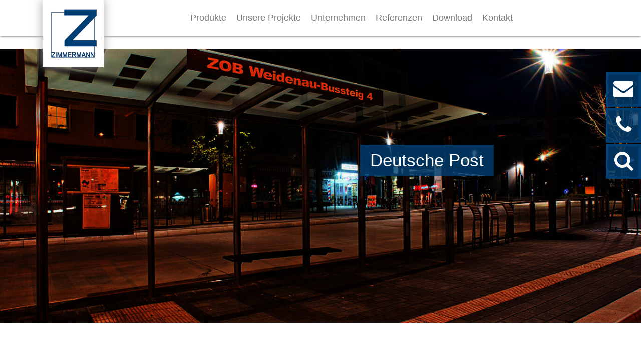

--- FILE ---
content_type: text/html; charset=utf-8
request_url: https://zimmermann-stadtmoeblierung.de/produkte/sonderanfertigungen/deutsche-post/
body_size: 12695
content:
<!DOCTYPE html>
<html class="no-js" lang="de">
<head>

<meta charset="utf-8">
<!-- 
	This website is powered by TYPO3 - inspiring people to share!
	TYPO3 is a free open source Content Management Framework initially created by Kasper Skaarhoj and licensed under GNU/GPL.
	TYPO3 is copyright 1998-2019 of Kasper Skaarhoj. Extensions are copyright of their respective owners.
	Information and contribution at https://typo3.org/
-->



<title>Deutsche Post • Zimmermann Stadtmöblierung</title>
<meta name="generator" content="TYPO3 CMS">
<meta name="robots" content="index,follow">
<meta property="og:title" content="Deutsche Post">
<meta name="twitter:title" content="Deutsche Post">


<link rel="stylesheet" type="text/css" href="https://zimmermann-stadtmoeblierung.de/typo3temp/assets/compressed/merged-ac6da4da92d746dc0b8c39e00acc9556-db63e69e0e3cfb827df3655e6fce39a7.css?1763741488" media="all">






<script>document.cookie='resolution='+Math.max(screen.width,screen.height)+'; path=/';</script><meta name="viewport" content="width=device-width, initial-scale=1">        <!-- Google Tag Manager -->
        <script>(function(w,d,s,l,i){w[l]=w[l]||[];w[l].push({'gtm.start':
        new Date().getTime(),event:'gtm.js'});var f=d.getElementsByTagName(s)[0],
        j=d.createElement(s),dl=l!='dataLayer'?'&l='+l:'';j.async=true;j.src=
        'https://www.googletagmanager.com/gtm.js?id='+i+dl;f.parentNode.insertBefore(j,f);
        })(window,document,'script','dataLayer','GTM-TK6L68SP');</script>
        <!-- End Google Tag Manager --><meta name="google-site-verification" content="m3klEmr3P4Bps7lM5koAG4yatw3PcPPAm4SqbU44bJI" />
<!-- This site is optimized with the Yoast SEO for TYPO3 plugin - https://yoast.com/typo3-extensions-seo/ -->
<script type="application/ld+json">[{"@context":"https://www.schema.org","@type":"BreadcrumbList","itemListElement":[{"@type":"ListItem","position":1,"item":{"@id":"https://zimmermann-stadtmoeblierung.de/","name":"Zimmermann Stadtm\u00f6blierung"}},{"@type":"ListItem","position":2,"item":{"@id":"https://zimmermann-stadtmoeblierung.de/produkte/","name":"Produkte"}},{"@type":"ListItem","position":3,"item":{"@id":"https://zimmermann-stadtmoeblierung.de/produkte/sonderanfertigungen/","name":"Sonderanfertigungen"}},{"@type":"ListItem","position":4,"item":{"@id":"https://zimmermann-stadtmoeblierung.de/produkte/sonderanfertigungen/deutsche-post/","name":"Deutsche Post"}}]}]</script>
<link rel="canonical" href="https://zimmermann-stadtmoeblierung.de/index.php?id=304&amp;L=0%22%27A%3D0%27A%3D0%27A%3D0%27%27A%3D0%27A%3D0%27A%3D0%27%27"/>
</head>
<body>
<!-- Google Tag Manager (noscript) -->
<noscript><iframe src="https://www.googletagmanager.com/ns.html?id=GTM-TK6L68SP" height="0" width="0" style="display:none;visibility:hidden"></iframe></noscript>
<!-- End Google Tag Manager (noscript) --><body>


    
    
    <header id="head">
        <div class="container position-relative">
            <div class="row">
                <div class="col-xl-3 col-lg-3 col-md-3 col-sm-12 col-12">
                    <div class="navbar-header navbar-expand-lg">
                        
                            <div itemscope itemtype="http://schema.org/Organization">
                                <a href="https://zimmermann-stadtmoeblierung.de/" class="logo" itemprop="url">
                                    <picture>
                                        <source media="(min-width: 768px)"
                                                srcset="https://zimmermann-stadtmoeblierung.de/fileadmin/user_upload/zimmermann.png">
                                        <source media="(max-width: 767px)"
                                                srcset="https://zimmermann-stadtmoeblierung.de/fileadmin/_processed_/3/b/csm_zimmermann_8afce01e5a.png">
                                        <img class="img img-fluid" alt="Logo" src="https://zimmermann-stadtmoeblierung.de/fileadmin/user_upload/zimmermann.png" width="122" height="134" />
                                    </picture>
                                </a>
                            </div>
                        
                    </div>
                </div>
                <div class="col-xl-9 col-lg-9 col-md-9 col-sm-12 col-12 position-static">
                  
    <nav class="navbar navbar-expand-lg position-static" id="nav" itemscope
         itemtype="http://schema.org/SiteNavigationElement">
        <button class="navbar-toggler collapsed ml-auto m-3" type="button" data-toggle="collapse"
                data-target="#navwrap" aria-controls="navbarsExampleDefault" aria-expanded="false"
                aria-label="Toggle navigation">
            <span class="icon-bar top-bar"></span>
            <span class="icon-bar middle-bar "></span>
            <span class="icon-bar bottom-bar"></span>
        </button>
        <div class="collapse navbar-collapse position-static" id="navwrap">
            <ul class="nav navbar-nav nav-tabs position-static">
                
                    
        <li class="nav-item dropdown l1 layout-0" itemprop="name">
            <a class="d-inline-block"
               href="https://zimmermann-stadtmoeblierung.de/produkte/"
               itemprop="url"
               target="_self"
               title="Produkte">
                Produkte
            </a>
            
                <a aria-expanded="false" aria-haspopup="true" class="nav-link px-3 dropdown-toggle d-inline-block d-md-none" data-toggle="dropdown"
                   href="#" id="navbar205" role="button">
                </a>
                <div aria-labelledby="navbar205" class="l2 dropdown-menu">
                    <div class="container">
                        <div class="row">
                            <div class="col-md-6 col-12">
                                <div class="row">
                                    
                                        
        <div class="nav-item layout- col-md-6" data-id="207" itemprop="name">
            <a class="d-inline-block py-3"
               href="https://zimmermann-stadtmoeblierung.de/produkte/wartehallen/"
               itemprop="url"
               target="_self"
               title="Wartehallen">
                Wartehallen
            </a>
            
                <a aria-expanded="false" aria-haspopup="true" class="nav-link px-3 dropdown-toggle d-inline-block d-md-none" data-toggle="dropdown"
                   href="#" id="navbar207" role="button">
                </a>
                <ul aria-labelledby="navbar207" class="l3 dropdown-menu">
                    
                        
        <li class="nav-item layout-" data-id="208" itemprop="name">
            <a class="d-inline-block py-3"
               href="https://zimmermann-stadtmoeblierung.de/produkte/wartehallen/wartehallen-system-30/"
               itemprop="url"
               target="_self"
               title="Wartehallen System 30">
                Wartehallen System 30
            </a>
        </li>
    
                    
                        
        <li class="nav-item layout-" data-id="218" itemprop="name">
            <a class="d-inline-block py-3"
               href="https://zimmermann-stadtmoeblierung.de/produkte/wartehallen/wartehalle-meilenstein/"
               itemprop="url"
               target="_self"
               title="Wartehalle Meilenstein">
                Wartehalle Meilenstein
            </a>
        </li>
    
                    
                        
        <li class="nav-item layout-" data-id="219" itemprop="name">
            <a class="d-inline-block py-3"
               href="https://zimmermann-stadtmoeblierung.de/produkte/wartehallen/wartehalle-tetra/"
               itemprop="url"
               target="_self"
               title="Wartehalle Tetra">
                Wartehalle Tetra
            </a>
        </li>
    
                    
                        
        <li class="nav-item layout-" data-id="220" itemprop="name">
            <a class="d-inline-block py-3"
               href="https://zimmermann-stadtmoeblierung.de/produkte/wartehallen/wartehalle-tristone/"
               itemprop="url"
               target="_self"
               title="Wartehalle TriStone">
                Wartehalle TriStone
            </a>
        </li>
    
                    
                        
        <li class="nav-item layout-" data-id="221" itemprop="name">
            <a class="d-inline-block py-3"
               href="https://zimmermann-stadtmoeblierung.de/produkte/wartehallen/wartehallen-stop-go/"
               itemprop="url"
               target="_self"
               title="Wartehallen Stop &amp; Go">
                Wartehallen Stop &amp; Go
            </a>
        </li>
    
                    
                        
        <li class="nav-item layout-" data-id="222" itemprop="name">
            <a class="d-inline-block py-3"
               href="https://zimmermann-stadtmoeblierung.de/produkte/wartehallen/wartehalle-bus-stop/"
               itemprop="url"
               target="_self"
               title="Wartehalle BUS STOP">
                Wartehalle BUS STOP
            </a>
        </li>
    
                    
                        
        <li class="nav-item layout-" data-id="223" itemprop="name">
            <a class="d-inline-block py-3"
               href="https://zimmermann-stadtmoeblierung.de/produkte/wartehallen/wartehallen-mit-bogendach/"
               itemprop="url"
               target="_self"
               title="Wartehallen mit Bogendach">
                Wartehallen mit Bogendach
            </a>
        </li>
    
                    
                        
        <li class="nav-item layout-" data-id="229" itemprop="name">
            <a class="d-inline-block py-3"
               href="https://zimmermann-stadtmoeblierung.de/produkte/wartehallen/wartehallen-mit-flachdach/"
               itemprop="url"
               target="_self"
               title="Wartehallen mit Flachdach">
                Wartehallen mit Flachdach
            </a>
        </li>
    
                    
                        
        <li class="nav-item layout-" data-id="240" itemprop="name">
            <a class="d-inline-block py-3"
               href="https://zimmermann-stadtmoeblierung.de/produkte/wartehallen/wartehallen-mit-spitzgiebeldach/"
               itemprop="url"
               target="_self"
               title="Wartehallen mit Spitzgiebeldach">
                Wartehallen mit Spitzgiebeldach
            </a>
        </li>
    
                    
                        
        <li class="nav-item layout-" data-id="370" itemprop="name">
            <a class="d-inline-block py-3"
               href="https://zimmermann-stadtmoeblierung.de/produkte/wartehallen/wartehalle-mit-dachbegruenung/"
               itemprop="url"
               target="_self"
               title="Wartehalle mit Dachbegrünung">
                Wartehalle mit Dachbegrünung
            </a>
        </li>
    
                    
                        
        <li class="nav-item layout-" data-id="245" itemprop="name">
            <a class="d-inline-block py-3"
               href="https://zimmermann-stadtmoeblierung.de/produkte/sitzbaenke/"
               itemprop="url"
               target="_self"
               title="Sitzbänke für Wartehallen und andere Einsatzgebiete">
                Sitzbänke für Wartehallen und andere Einsatzgebiete
            </a>
        </li>
    
                    
                        
        <li class="nav-item layout-" data-id="250" itemprop="name">
            <a class="d-inline-block py-3"
               href="https://zimmermann-stadtmoeblierung.de/produkte/wartehallen/windschutz/"
               itemprop="url"
               target="_self"
               title="Windschutz">
                Windschutz
            </a>
        </li>
    
                    
                        
        <li class="nav-item layout-" data-id="251" itemprop="name">
            <a class="d-inline-block py-3"
               href="https://zimmermann-stadtmoeblierung.de/produkte/wartehallen/toilettenanlagen/"
               itemprop="url"
               target="_self"
               title="Toilettenanlagen">
                Toilettenanlagen
            </a>
        </li>
    
                    
                </ul>
            
        </div>
    
                                    
                                        
        <div class="nav-item layout- col-md-6" data-id="355" itemprop="name">
            <a class="d-inline-block py-3"
               href="https://zimmermann-stadtmoeblierung.de/produkte/fahrradueberdachungen/"
               itemprop="url"
               target="_self"
               title="Fahrradüberdachungen">
                Fahrradüberdachungen
            </a>
            
                <a aria-expanded="false" aria-haspopup="true" class="nav-link px-3 dropdown-toggle d-inline-block d-md-none" data-toggle="dropdown"
                   href="#" id="navbar355" role="button">
                </a>
                <ul aria-labelledby="navbar355" class="l3 dropdown-menu">
                    
                        
        <li class="nav-item layout-" data-id="377" itemprop="name">
            <a class="d-inline-block py-3"
               href="https://zimmermann-stadtmoeblierung.de/produkte/fahrradueberdachungen/fahrradueberdachung-fh-9/"
               itemprop="url"
               target="_self"
               title="Fahrradüberdachung FH 9">
                Fahrradüberdachung FH 9
            </a>
        </li>
    
                    
                        
        <li class="nav-item layout-" data-id="372" itemprop="name">
            <a class="d-inline-block py-3"
               href="https://zimmermann-stadtmoeblierung.de/produkte/fahrradueberdachungen/fahrradueberdachung-fh-30/"
               itemprop="url"
               target="_self"
               title="Fahrradüberdachung FH 30">
                Fahrradüberdachung FH 30
            </a>
        </li>
    
                    
                        
        <li class="nav-item layout-" data-id="369" itemprop="name">
            <a class="d-inline-block py-3"
               href="https://zimmermann-stadtmoeblierung.de/produkte/fahrradueberdachungen/fahrradueberdachung-fh-100/"
               itemprop="url"
               target="_self"
               title="Fahrradüberdachung FH 100">
                Fahrradüberdachung FH 100
            </a>
        </li>
    
                    
                        
        <li class="nav-item layout-" data-id="384" itemprop="name">
            <a class="d-inline-block py-3"
               href="https://zimmermann-stadtmoeblierung.de/produkte/fahrradueberdachungen/fahrradueberdachung-fh-10/"
               itemprop="url"
               target="_self"
               title="Fahrradüberdachung FH 10">
                Fahrradüberdachung FH 10
            </a>
        </li>
    
                    
                        
        <li class="nav-item layout-" data-id="256" itemprop="name">
            <a class="d-inline-block py-3"
               href="https://zimmermann-stadtmoeblierung.de/produkte/fahrradueberdachungen/fahrradueberdachung-tetra/"
               itemprop="url"
               target="_self"
               title="Fahrradüberdachung Tetra">
                Fahrradüberdachung Tetra
            </a>
        </li>
    
                    
                        
        <li class="nav-item layout-" data-id="257" itemprop="name">
            <a class="d-inline-block py-3"
               href="https://zimmermann-stadtmoeblierung.de/produkte/fahrradueberdachungen/fahrradueberdachung-fh-32/"
               itemprop="url"
               target="_self"
               title="Fahrradüberdachung FH 32">
                Fahrradüberdachung FH 32
            </a>
        </li>
    
                    
                        
        <li class="nav-item layout-" data-id="258" itemprop="name">
            <a class="d-inline-block py-3"
               href="https://zimmermann-stadtmoeblierung.de/produkte/fahrradueberdachungen/fahrradueberdachung-fh-60/"
               itemprop="url"
               target="_self"
               title="Fahrradüberdachung FH 60">
                Fahrradüberdachung FH 60
            </a>
        </li>
    
                    
                        
        <li class="nav-item layout-" data-id="382" itemprop="name">
            <a class="d-inline-block py-3"
               href="https://zimmermann-stadtmoeblierung.de/produkte/fahrradueberdachungen/fahrradueberdachung-fh-70/"
               itemprop="url"
               target="_self"
               title="Fahrradüberdachung FH 70">
                Fahrradüberdachung FH 70
            </a>
        </li>
    
                    
                        
        <li class="nav-item layout-" data-id="259" itemprop="name">
            <a class="d-inline-block py-3"
               href="https://zimmermann-stadtmoeblierung.de/produkte/fahrradueberdachungen/fahrradueberdachung-fh-90/"
               itemprop="url"
               target="_self"
               title="Fahrradüberdachung FH 90">
                Fahrradüberdachung FH 90
            </a>
        </li>
    
                    
                        
        <li class="nav-item layout-" data-id="260" itemprop="name">
            <a class="d-inline-block py-3"
               href="https://zimmermann-stadtmoeblierung.de/produkte/fahrradueberdachungen/fahrradueberdachung-fh-1/"
               itemprop="url"
               target="_self"
               title="Fahrradüberdachung FH 1">
                Fahrradüberdachung FH 1
            </a>
        </li>
    
                    
                        
        <li class="nav-item layout-" data-id="261" itemprop="name">
            <a class="d-inline-block py-3"
               href="https://zimmermann-stadtmoeblierung.de/produkte/fahrradueberdachungen/fahrradueberdachung-fh-4/"
               itemprop="url"
               target="_self"
               title="Fahrradüberdachung FH 4">
                Fahrradüberdachung FH 4
            </a>
        </li>
    
                    
                        
        <li class="nav-item layout-" data-id="352" itemprop="name">
            <a class="d-inline-block py-3"
               href="https://zimmermann-stadtmoeblierung.de/produkte/fahrradueberdachungen/fahrradueberdachung-meilenstein/"
               itemprop="url"
               target="_self"
               title="Fahrradüberdachung Meilenstein">
                Fahrradüberdachung Meilenstein
            </a>
        </li>
    
                    
                </ul>
            
        </div>
    
                                    
                                        
        <div class="nav-item layout- col-md-6" data-id="263" itemprop="name">
            <a class="d-inline-block py-3"
               href="https://zimmermann-stadtmoeblierung.de/produkte/raucherunterstaende/"
               itemprop="url"
               target="_self"
               title="Raucherunterstände">
                Raucherunterstände
            </a>
            
                <a aria-expanded="false" aria-haspopup="true" class="nav-link px-3 dropdown-toggle d-inline-block d-md-none" data-toggle="dropdown"
                   href="#" id="navbar263" role="button">
                </a>
                <ul aria-labelledby="navbar263" class="l3 dropdown-menu">
                    
                        
        <li class="nav-item layout-" data-id="264" itemprop="name">
            <a class="d-inline-block py-3"
               href="https://zimmermann-stadtmoeblierung.de/produkte/raucherunterstaende/raucherunterstand-wh-4/"
               itemprop="url"
               target="_self"
               title="Raucherunterstand WH 4">
                Raucherunterstand WH 4
            </a>
        </li>
    
                    
                        
        <li class="nav-item layout-" data-id="265" itemprop="name">
            <a class="d-inline-block py-3"
               href="https://zimmermann-stadtmoeblierung.de/produkte/raucherunterstaende/raucherunterstand-wh-5/"
               itemprop="url"
               target="_self"
               title="Raucherunterstand WH 5">
                Raucherunterstand WH 5
            </a>
        </li>
    
                    
                        
        <li class="nav-item layout-" data-id="266" itemprop="name">
            <a class="d-inline-block py-3"
               href="https://zimmermann-stadtmoeblierung.de/produkte/raucherunterstaende/raucherunterstand-wh-14/"
               itemprop="url"
               target="_self"
               title="Raucherunterstand WH 14">
                Raucherunterstand WH 14
            </a>
        </li>
    
                    
                </ul>
            
        </div>
    
                                    
                                        
        <div class="nav-item layout- col-md-6" data-id="297" itemprop="name">
            <a class="d-inline-block py-3"
               href="https://zimmermann-stadtmoeblierung.de/produkte/wartehallenzubehoer/fahrradanlehnbuegel/"
               itemprop="url"
               target="_self"
               title="Fahrradanlehnbügel">
                Fahrradanlehnbügel
            </a>
            
        </div>
    
                                    
                                        
        <div class="nav-item layout- col-md-6" data-id="267" itemprop="name">
            <a class="d-inline-block py-3"
               href="https://zimmermann-stadtmoeblierung.de/produkte/ueberdachungen/"
               itemprop="url"
               target="_self"
               title="Überdachungen">
                Überdachungen
            </a>
            
                <a aria-expanded="false" aria-haspopup="true" class="nav-link px-3 dropdown-toggle d-inline-block d-md-none" data-toggle="dropdown"
                   href="#" id="navbar267" role="button">
                </a>
                <ul aria-labelledby="navbar267" class="l3 dropdown-menu">
                    
                        
        <li class="nav-item layout-" data-id="268" itemprop="name">
            <a class="d-inline-block py-3"
               href="https://zimmermann-stadtmoeblierung.de/produkte/ueberdachungen/automatenueberdachungen/"
               itemprop="url"
               target="_self"
               title="Automatenüberdachungen">
                Automatenüberdachungen
            </a>
        </li>
    
                    
                        
        <li class="nav-item layout-" data-id="275" itemprop="name">
            <a class="d-inline-block py-3"
               href="https://zimmermann-stadtmoeblierung.de/produkte/ueberdachungen/universalueberdachungen/"
               itemprop="url"
               target="_self"
               title="Universalüberdachungen">
                Universalüberdachungen
            </a>
        </li>
    
                    
                </ul>
            
        </div>
    
                                    
                                        
        <div class="nav-item layout- col-md-6" data-id="368" itemprop="name">
            <a class="d-inline-block py-3"
               href="https://zimmermann-stadtmoeblierung.de/produkte/ueberdachungen/automatenueberdachungen/"
               itemprop="url"
               target="_self"
               title="Automatenüberdachungen">
                Automatenüberdachungen
            </a>
            
        </div>
    
                                    
                                        
        <div class="nav-item layout- col-md-6" data-id="276" itemprop="name">
            <a class="d-inline-block py-3"
               href="https://zimmermann-stadtmoeblierung.de/produkte/windschutz/"
               itemprop="url"
               target="_self"
               title="Windschutz">
                Windschutz
            </a>
            
        </div>
    
                                    
                                        
        <div class="nav-item layout- col-md-6" data-id="277" itemprop="name">
            <a class="d-inline-block py-3"
               href="https://zimmermann-stadtmoeblierung.de/produkte/fahrradboxen/"
               itemprop="url"
               target="_self"
               title="Fahrradboxen">
                Fahrradboxen
            </a>
            
        </div>
    
                                    
                                        
        <div class="nav-item layout- col-md-6" data-id="354" itemprop="name">
            <a class="d-inline-block py-3"
               href="https://zimmermann-stadtmoeblierung.de/produkte/e-bike-ladestation/"
               itemprop="url"
               target="_self"
               title="E-Bike Ladestation">
                E-Bike Ladestation
            </a>
            
        </div>
    
                                    
                                        
        <div class="nav-item layout- col-md-6" data-id="278" itemprop="name">
            <a class="d-inline-block py-3"
               href="https://zimmermann-stadtmoeblierung.de/produkte/gelaender/"
               itemprop="url"
               target="_self"
               title="Geländer">
                Geländer
            </a>
            
                <a aria-expanded="false" aria-haspopup="true" class="nav-link px-3 dropdown-toggle d-inline-block d-md-none" data-toggle="dropdown"
                   href="#" id="navbar278" role="button">
                </a>
                <ul aria-labelledby="navbar278" class="l3 dropdown-menu">
                    
                        
        <li class="nav-item layout-" data-id="279" itemprop="name">
            <a class="d-inline-block py-3"
               href="https://zimmermann-stadtmoeblierung.de/produkte/gelaender/gelaender-system-30/"
               itemprop="url"
               target="_self"
               title="Geländer System 30">
                Geländer System 30
            </a>
        </li>
    
                    
                        
        <li class="nav-item layout-" data-id="280" itemprop="name">
            <a class="d-inline-block py-3"
               href="https://zimmermann-stadtmoeblierung.de/produkte/gelaender/gelaender-stahl/"
               itemprop="url"
               target="_self"
               title="Geländer Stahl">
                Geländer Stahl
            </a>
        </li>
    
                    
                </ul>
            
        </div>
    
                                    
                                        
        <div class="nav-item layout- col-md-6" data-id="284" itemprop="name">
            <a class="d-inline-block py-3"
               href="https://zimmermann-stadtmoeblierung.de/produkte/personaltoiletten/"
               itemprop="url"
               target="_self"
               title="Personaltoiletten">
                Personaltoiletten
            </a>
            
                <a aria-expanded="false" aria-haspopup="true" class="nav-link px-3 dropdown-toggle d-inline-block d-md-none" data-toggle="dropdown"
                   href="#" id="navbar284" role="button">
                </a>
                <ul aria-labelledby="navbar284" class="l3 dropdown-menu">
                    
                        
        <li class="nav-item layout-" data-id="285" itemprop="name">
            <a class="d-inline-block py-3"
               href="https://zimmermann-stadtmoeblierung.de/produkte/personaltoiletten/integriert-in-wartehalle/"
               itemprop="url"
               target="_self"
               title="Integriert in Wartehalle">
                Integriert in Wartehalle
            </a>
        </li>
    
                    
                        
        <li class="nav-item layout-" data-id="286" itemprop="name">
            <a class="d-inline-block py-3"
               href="https://zimmermann-stadtmoeblierung.de/produkte/personaltoiletten/nachruestung-in-wartehalle/"
               itemprop="url"
               target="_self"
               title="Nachrüstung in Wartehalle">
                Nachrüstung in Wartehalle
            </a>
        </li>
    
                    
                        
        <li class="nav-item layout-" data-id="287" itemprop="name">
            <a class="d-inline-block py-3"
               href="https://zimmermann-stadtmoeblierung.de/produkte/personaltoiletten/freistehend/"
               itemprop="url"
               target="_self"
               title="Freistehend">
                Freistehend
            </a>
        </li>
    
                    
                        
        <li class="nav-item layout-" data-id="288" itemprop="name">
            <a class="d-inline-block py-3"
               href="https://zimmermann-stadtmoeblierung.de/produkte/personaltoiletten/sonderanfertigungen/"
               itemprop="url"
               target="_self"
               title="Sonderanfertigungen">
                Sonderanfertigungen
            </a>
        </li>
    
                    
                        
        <li class="nav-item layout-" data-id="289" itemprop="name">
            <a class="d-inline-block py-3"
               href="https://zimmermann-stadtmoeblierung.de/produkte/personaltoiletten/grundriss-varianten/"
               itemprop="url"
               target="_self"
               title="Grundriss-Varianten">
                Grundriss-Varianten
            </a>
        </li>
    
                    
                        
        <li class="nav-item layout-" data-id="290" itemprop="name">
            <a class="d-inline-block py-3"
               href="https://zimmermann-stadtmoeblierung.de/produkte/personaltoiletten/leitungsunabhaengige-personaltoiletten/"
               itemprop="url"
               target="_self"
               title="Leitungsunabhängige Personaltoiletten">
                Leitungsunabhängige Personaltoiletten
            </a>
        </li>
    
                    
                </ul>
            
        </div>
    
                                    
                                        
        <div class="nav-item layout- col-md-6" data-id="307" itemprop="name">
            <a class="d-inline-block py-3"
               href="https://zimmermann-stadtmoeblierung.de/produkte/wartehallenzubehoer/"
               itemprop="url"
               target="_self"
               title="Wartehallenzubehör">
                Wartehallenzubehör
            </a>
            
                <a aria-expanded="false" aria-haspopup="true" class="nav-link px-3 dropdown-toggle d-inline-block d-md-none" data-toggle="dropdown"
                   href="#" id="navbar307" role="button">
                </a>
                <ul aria-labelledby="navbar307" class="l3 dropdown-menu">
                    
                        
        <li class="nav-item layout-" data-id="308" itemprop="name">
            <a class="d-inline-block py-3"
               href="https://zimmermann-stadtmoeblierung.de/produkte/wartehallenzubehoer/lautsprecher/"
               itemprop="url"
               target="_self"
               title="Lautsprecher">
                Lautsprecher
            </a>
        </li>
    
                    
                        
        <li class="nav-item layout-" data-id="367" itemprop="name">
            <a class="d-inline-block py-3"
               href="https://zimmermann-stadtmoeblierung.de/produkte/wartehallenzubehoer/beleuchtung/"
               itemprop="url"
               target="_self"
               title="Beleuchtung">
                Beleuchtung
            </a>
        </li>
    
                    
                        
        <li class="nav-item layout-" data-id="309" itemprop="name">
            <a class="d-inline-block py-3"
               href="https://zimmermann-stadtmoeblierung.de/produkte/wartehallenzubehoer/kamera/"
               itemprop="url"
               target="_self"
               title="Kamera">
                Kamera
            </a>
        </li>
    
                    
                        
        <li class="nav-item layout-" data-id="310" itemprop="name">
            <a class="d-inline-block py-3"
               href="https://zimmermann-stadtmoeblierung.de/produkte/wartehallenzubehoer/scheibendekor/"
               itemprop="url"
               target="_self"
               title="Scheibendekor">
                Scheibendekor
            </a>
        </li>
    
                    
                        
        <li class="nav-item layout-" data-id="311" itemprop="name">
            <a class="d-inline-block py-3"
               href="https://zimmermann-stadtmoeblierung.de/produkte/wartehallenzubehoer/vitrinen/"
               itemprop="url"
               target="_self"
               title="Vitrinen">
                Vitrinen
            </a>
        </li>
    
                    
                        
        <li class="nav-item layout-" data-id="314" itemprop="name">
            <a class="d-inline-block py-3"
               href="https://zimmermann-stadtmoeblierung.de/produkte/wartehallenzubehoer/abfallbehaelter/"
               itemprop="url"
               target="_self"
               title="Abfallbehälter">
                Abfallbehälter
            </a>
        </li>
    
                    
                        
        <li class="nav-item layout-" data-id="316" itemprop="name">
            <a class="d-inline-block py-3"
               href="https://zimmermann-stadtmoeblierung.de/produkte/wartehallenzubehoer/fahrradanlehnbuegel/"
               itemprop="url"
               target="_self"
               title="Fahrradanlehnbügel">
                Fahrradanlehnbügel
            </a>
        </li>
    
                    
                        
        <li class="nav-item layout-" data-id="317" itemprop="name">
            <a class="d-inline-block py-3"
               href="https://zimmermann-stadtmoeblierung.de/produkte/sitzbaenke/"
               itemprop="url"
               target="_self"
               title="Sitzbänke">
                Sitzbänke
            </a>
        </li>
    
                    
                </ul>
            
        </div>
    
                                    
                                        
        <div class="nav-item layout- col-md-6" data-id="295" itemprop="name">
            <a class="d-inline-block py-3"
               href="https://zimmermann-stadtmoeblierung.de/produkte/universalumhausungen/"
               itemprop="url"
               target="_self"
               title="Universalumhausungen">
                Universalumhausungen
            </a>
            
        </div>
    
                                    
                                        
        <div class="nav-item layout- col-md-6" data-id="296" itemprop="name">
            <a class="d-inline-block py-3"
               href="https://zimmermann-stadtmoeblierung.de/produkte/abfallbehaelter/"
               itemprop="url"
               target="_self"
               title="Abfallbehälter">
                Abfallbehälter
            </a>
            
        </div>
    
                                    
                                        
        <div class="nav-item layout- col-md-6" data-id="298" itemprop="name">
            <a class="d-inline-block py-3"
               href="https://zimmermann-stadtmoeblierung.de/produkte/sitzbaenke/"
               itemprop="url"
               target="_self"
               title="Sitzbänke">
                Sitzbänke
            </a>
            
                <a aria-expanded="false" aria-haspopup="true" class="nav-link px-3 dropdown-toggle d-inline-block d-md-none" data-toggle="dropdown"
                   href="#" id="navbar298" role="button">
                </a>
                <ul aria-labelledby="navbar298" class="l3 dropdown-menu">
                    
                        
        <li class="nav-item layout-" data-id="299" itemprop="name">
            <a class="d-inline-block py-3"
               href="https://zimmermann-stadtmoeblierung.de/produkte/sitzbaenke/sitzbaenke-system-30/"
               itemprop="url"
               target="_self"
               title="Sitzbänke System 30">
                Sitzbänke System 30
            </a>
        </li>
    
                    
                        
        <li class="nav-item layout-" data-id="300" itemprop="name">
            <a class="d-inline-block py-3"
               href="https://zimmermann-stadtmoeblierung.de/produkte/sitzbaenke/drahtgittersitzbaenke/"
               itemprop="url"
               target="_self"
               title="Drahtgittersitzbänke">
                Drahtgittersitzbänke
            </a>
        </li>
    
                    
                        
        <li class="nav-item layout-" data-id="301" itemprop="name">
            <a class="d-inline-block py-3"
               href="https://zimmermann-stadtmoeblierung.de/produkte/sitzbaenke/holzsitzbaenke/"
               itemprop="url"
               target="_self"
               title="Holzsitzbänke">
                Holzsitzbänke
            </a>
        </li>
    
                    
                </ul>
            
        </div>
    
                                    
                                        
        <div class="nav-item layout- col-md-6" data-id="303" itemprop="name">
            <a class="d-inline-block py-3"
               href="https://zimmermann-stadtmoeblierung.de/produkte/sonderanfertigungen/"
               itemprop="url"
               target="_self"
               title="Sonderanfertigungen">
                Sonderanfertigungen
            </a>
            
                <a aria-expanded="false" aria-haspopup="true" class="nav-link px-3 dropdown-toggle d-inline-block d-md-none" data-toggle="dropdown"
                   href="#" id="navbar303" role="button">
                </a>
                <ul aria-labelledby="navbar303" class="l3 dropdown-menu">
                    
                        
        <li class="nav-item layout-" data-id="304" itemprop="name">
            <a class="d-inline-block py-3"
               href="https://zimmermann-stadtmoeblierung.de/produkte/sonderanfertigungen/deutsche-post/"
               itemprop="url"
               target="_self"
               title="Deutsche Post">
                Deutsche Post
            </a>
        </li>
    
                    
                        
        <li class="nav-item layout-" data-id="305" itemprop="name">
            <a class="d-inline-block py-3"
               href="https://zimmermann-stadtmoeblierung.de/produkte/sonderanfertigungen/go/"
               itemprop="url"
               target="_self"
               title="Go">
                Go
            </a>
        </li>
    
                    
                        
        <li class="nav-item layout-" data-id="306" itemprop="name">
            <a class="d-inline-block py-3"
               href="https://zimmermann-stadtmoeblierung.de/produkte/sonderanfertigungen/erfurter-verkehrsbetriebe-ag/"
               itemprop="url"
               target="_self"
               title="Erfurter Verkehrsbetriebe AG">
                Erfurter Verkehrsbetriebe AG
            </a>
        </li>
    
                    
                </ul>
            
        </div>
    
                                    
                                        
        <div class="nav-item layout- col-md-6" data-id="206" itemprop="name">
            <a class="d-inline-block py-3"
               href="https://zimmermann-stadtmoeblierung.de/produkte/dienstleistung/"
               itemprop="url"
               target="_self"
               title="Dienstleistung">
                Dienstleistung
            </a>
            
        </div>
    
                                    
                                        
        <div class="nav-item layout- col-md-6" data-id="281" itemprop="name">
            <a class="d-inline-block py-3"
               href="https://zimmermann-stadtmoeblierung.de/produkte/beschilderung/"
               itemprop="url"
               target="_self"
               title="Beschilderung">
                Beschilderung
            </a>
            
                <a aria-expanded="false" aria-haspopup="true" class="nav-link px-3 dropdown-toggle d-inline-block d-md-none" data-toggle="dropdown"
                   href="#" id="navbar281" role="button">
                </a>
                <ul aria-labelledby="navbar281" class="l3 dropdown-menu">
                    
                        
        <li class="nav-item layout-" data-id="282" itemprop="name">
            <a class="d-inline-block py-3"
               href="https://zimmermann-stadtmoeblierung.de/produkte/beschilderung/system-30/"
               itemprop="url"
               target="_self"
               title="System 30">
                System 30
            </a>
        </li>
    
                    
                        
        <li class="nav-item layout-" data-id="283" itemprop="name">
            <a class="d-inline-block py-3"
               href="https://zimmermann-stadtmoeblierung.de/produkte/beschilderung/infobeschilderung/"
               itemprop="url"
               target="_self"
               title="Infobeschilderung">
                Infobeschilderung
            </a>
        </li>
    
                    
                </ul>
            
        </div>
    
                                    
                                </div>
                            </div>
                            <div class="col-md-6 d-none d-md-block">
                                
                                    
        <figure class="navinfo d-none pt-3" id="navinfo-207">
            <img class="img img-fluid" alt="Wartehallen" src="https://zimmermann-stadtmoeblierung.de/fileadmin/_processed_/a/d/csm_Wartehalle_WH_17_7f8891410c.jpg" width="267" height="200" />
            <a class="h3 w-100 my-2 d-inline-block" title="Wartehallen" href="https://zimmermann-stadtmoeblierung.de/produkte/wartehallen/">
                Wartehallen
            </a>
            <figcaption>
                <p>Jede Stadt oder Gemeinde hat ihr eigenes Gesicht. Bringen Sie den unverwechselbaren Charakter Ihrer Kommune in der Stadtmöblierung mit Wartehallen zum Ausdruck. Wir haben verschiedene Serien im Programm um Ihren Ansprüchen gerecht zu werden und Ihnen bestmöglichen Service garantieren zu können. Unsere Wartehallen bieten für jeden Geschmack das Richtige: Praktisch, gestalterisch, ansprechend und zu fairen Preisen.</p>
            </figcaption>
        </figure>
    
                                
                                    
        <figure class="navinfo d-none pt-3" id="navinfo-355">
            <img class="img img-fluid" alt="Fahrradüberdachungen" src="https://zimmermann-stadtmoeblierung.de/fileadmin/_processed_/6/9/csm_Tetra1_0c9edf8140.jpg" width="267" height="200" />
            <a class="h3 w-100 my-2 d-inline-block" title="Fahrradüberdachungen" href="https://zimmermann-stadtmoeblierung.de/produkte/fahrradueberdachungen/">
                Fahrradüberdachungen
            </a>
            <figcaption>
                
            </figcaption>
        </figure>
    
                                
                                    
        <figure class="navinfo d-none pt-3" id="navinfo-263">
            <img class="img img-fluid" alt="Raucherunterstände" src="https://zimmermann-stadtmoeblierung.de/fileadmin/_processed_/e/2/csm_Raucherunterstand_fb98dc157b.jpg" width="209" height="200" />
            <a class="h3 w-100 my-2 d-inline-block" title="Raucherunterstände" href="https://zimmermann-stadtmoeblierung.de/produkte/raucherunterstaende/">
                Raucherunterstände
            </a>
            <figcaption>
                
            </figcaption>
        </figure>
    
                                
                                    
        <figure class="navinfo d-none pt-3" id="navinfo-297">
            <img class="img img-fluid" alt="Fahrradanlehnbügel" src="https://zimmermann-stadtmoeblierung.de/fileadmin/_processed_/b/8/csm_IMG_0957_1__9d8084f9e3.jpg" width="267" height="200" />
            <a class="h3 w-100 my-2 d-inline-block" title="Fahrradanlehnbügel" href="https://zimmermann-stadtmoeblierung.de/produkte/wartehallenzubehoer/fahrradanlehnbuegel/">
                Fahrradanlehnbügel
            </a>
            <figcaption>
                <p>Immer mehr Unternehmen animieren ihre Mitarbeiter dazu, mit dem Fahrrad zur Arbeit zu fahren. Darüber freuen sich besonders Ärzte und Umweltschützer, welche schon seit Jahren dafür plädieren, das Auto einfach mal stehen zu lassen. Statt Dienstwagen mit dem Fahrrad düsen? Warum auch nicht!? Fahrradfahren hält gesund und schont das Klima. Was Sie dazu brauchen ist nicht nur ein gutes Fahrrad, sondern auch eine taugliche Abstellanlage für den Drahtesel. </p>
            </figcaption>
        </figure>
    
                                
                                    
        <figure class="navinfo d-none pt-3" id="navinfo-267">
            <img class="img img-fluid" alt="Überdachungen" src="https://zimmermann-stadtmoeblierung.de/fileadmin/_processed_/f/1/csm_UEberdachung_87c13aba7d.jpg" width="267" height="200" />
            <a class="h3 w-100 my-2 d-inline-block" title="Überdachungen" href="https://zimmermann-stadtmoeblierung.de/produkte/ueberdachungen/">
                Überdachungen
            </a>
            <figcaption>
                <p>Überdachungen können vielseitig im öffentlichen Bereich eingesetzt werden. Als Automatenüberdachung, Eingangsüberdachung oder Universalüberdachung schützen Sie Fahrgäste, elektronische Geräte oder Besucher vor Wind und Wetter.</p>
            </figcaption>
        </figure>
    
                                
                                    
        <figure class="navinfo d-none pt-3" id="navinfo-368">
            <img class="img img-fluid" alt="Automatenüberdachungen" src="https://zimmermann-stadtmoeblierung.de/fileadmin/_processed_/6/f/csm_Automatenueberdachung_Tetra_36eb504afd.jpg" width="267" height="200" />
            <a class="h3 w-100 my-2 d-inline-block" title="Automatenüberdachungen" href="https://zimmermann-stadtmoeblierung.de/produkte/ueberdachungen/automatenueberdachungen/">
                Automatenüberdachungen
            </a>
            <figcaption>
                <p>Hohe Funktionalität und Langlebigkeit zählen zu den wichtigsten Kriterien unserer Automatenunterstände.</p>
            </figcaption>
        </figure>
    
                                
                                    
        <figure class="navinfo d-none pt-3" id="navinfo-276">
            <img class="img img-fluid" alt="Windschutz" src="https://zimmermann-stadtmoeblierung.de/fileadmin/_processed_/a/4/csm_Windschutz.jpg__e5962ed7f2.jpg" width="235" height="200" />
            <a class="h3 w-100 my-2 d-inline-block" title="Windschutz" href="https://zimmermann-stadtmoeblierung.de/produkte/windschutz/">
                Windschutz
            </a>
            <figcaption>
                <p>Grundkonstruktion Ovale Aluminium-Strangpressprofile. Beschichtung nach RAL, auf Wunsch auch mehrfarbig. Wandelemente Einscheibensicherheitsglas, wahlweise mit Scheibendekor oder in verschiedenen Farbtönen. Optional farbige Hochdruck-Laminatplatten. Seitliche, zugfreie Befestigung in Nuten des Aluminium-Pfostenprofils.</p>
            </figcaption>
        </figure>
    
                                
                                    
        <figure class="navinfo d-none pt-3" id="navinfo-277">
            <img class="img img-fluid" alt="Fahrradboxen" src="https://zimmermann-stadtmoeblierung.de/fileadmin/_processed_/0/2/csm_Fahrradboxen_221cb2fb82.jpg" width="306" height="200" />
            <a class="h3 w-100 my-2 d-inline-block" title="Fahrradboxen" href="https://zimmermann-stadtmoeblierung.de/produkte/fahrradboxen/">
                Fahrradboxen
            </a>
            <figcaption>
                <p>Grundkonstruktion Verzinkte Stahlprofile und Blechkassetten, Beschichtung nach RAL.</p>
<p>Dachdeckung Verzinkte Stahlprofile, Beschichtung nach RAL. Wahlweise als Flach-, Spitz-, oder Bogendach.</p>
            </figcaption>
        </figure>
    
                                
                                    
        <figure class="navinfo d-none pt-3" id="navinfo-354">
            <img class="img img-fluid" alt="E-Bike Ladestation" src="https://zimmermann-stadtmoeblierung.de/fileadmin/_processed_/9/b/csm_E-Bike-Ladestation_mit_3_Schliessfaechern_Kopie_11f2c34a58.jpg" width="267" height="200" />
            <a class="h3 w-100 my-2 d-inline-block" title="E-Bike Ladestation" href="https://zimmermann-stadtmoeblierung.de/produkte/e-bike-ladestation/">
                E-Bike Ladestation
            </a>
            <figcaption>
                <p>E-Bike Ladestationen von Zimmermann Stadtmöblierung. Die Tankstelle für Ihr E-Bike.</p>
            </figcaption>
        </figure>
    
                                
                                    
        <figure class="navinfo d-none pt-3" id="navinfo-278">
            <img class="img img-fluid" alt="Geländer" src="https://zimmermann-stadtmoeblierung.de/fileadmin/_processed_/7/8/csm_Gelaender_dd160ba27a.jpg" width="267" height="200" />
            <a class="h3 w-100 my-2 d-inline-block" title="Geländer" href="https://zimmermann-stadtmoeblierung.de/produkte/gelaender/">
                Geländer
            </a>
            <figcaption>
                <p>Geländer und Absperrketten für den vielseitigen Einsatz im öffentlichen Bereich in diversen Ausführungen mit Handlauf, Spritzschutz oder Rundrohrfüllung.</p>
            </figcaption>
        </figure>
    
                                
                                    
        <figure class="navinfo d-none pt-3" id="navinfo-284">
            <img class="img img-fluid" alt="Personaltoiletten" src="https://zimmermann-stadtmoeblierung.de/fileadmin/_processed_/8/c/csm_WC_freistehend_d70bbf3056.jpg" width="267" height="200" />
            <a class="h3 w-100 my-2 d-inline-block" title="Personaltoiletten" href="https://zimmermann-stadtmoeblierung.de/produkte/personaltoiletten/">
                Personaltoiletten
            </a>
            <figcaption>
                <p>Unsere kompakte Personal-Toilettenanlage lässt sich harmonisch als Sonderausstattungsmodul in die Wartehallen-Modelle (z.B. WH 16 , WH 5 und WH 1) integrieren. Kostengünstige und einfache Pflege und Wartung der Anlage waren bei der Realisierung maßgebende Voraussetzung. Die Ausstattung des Toilettenmoduls wird den Anforderungen nach Robustheit, Komfort und Funktion bestens gerecht: attraktive Sanitärkeramik: Wandhängendes Tiefspül-WC, großer Waschtisch komfortable, elektrisch betriebene Fußboden-Heizung von innen bedienbare Sanitärinstallation problemloser Anschluß an die Kanalisation kostengünstige, stabile, vandalismus- und einbruchssichere V2A - Edelstahltür Unsere Personal-Toilettenanlage kann Ihren individuellen Wünschen angepasst und auch in bestehende Wartehallen nachträglich integriert werden...</p>
            </figcaption>
        </figure>
    
                                
                                    
        <figure class="navinfo d-none pt-3" id="navinfo-307">
            <img class="img img-fluid" alt="Wartehallenzubehör" src="https://zimmermann-stadtmoeblierung.de/fileadmin/_processed_/c/6/csm_Wartehallenzubehoer_2d404f9057.jpg" width="267" height="200" />
            <a class="h3 w-100 my-2 d-inline-block" title="Wartehallenzubehör" href="https://zimmermann-stadtmoeblierung.de/produkte/wartehallenzubehoer/">
                Wartehallenzubehör
            </a>
            <figcaption>
                <p>Unser Wartehallenzubehör erfüllt höchste Ansprüche und wertet den Komfort Ihrer Wartehalle auf. Von der Überwachungskamera über Sitzbänke bis hin zum Abfallbehälter bieten wir Ihnen die passende Lösung.</p>
            </figcaption>
        </figure>
    
                                
                                    
        <figure class="navinfo d-none pt-3" id="navinfo-295">
            <img class="img img-fluid" alt="Universalumhausungen" src="https://zimmermann-stadtmoeblierung.de/fileadmin/_processed_/a/3/csm_Universalumhausung.jpg__7e202391f2.jpg" width="360" height="197" />
            <a class="h3 w-100 my-2 d-inline-block" title="Universalumhausungen" href="https://zimmermann-stadtmoeblierung.de/produkte/universalumhausungen/">
                Universalumhausungen
            </a>
            <figcaption>
                <p>Modulares System - universell einsetzbar als Umhausung - mit oder ohne Dach- z.B. für Mülltonnen, Fahrräder, Gartengeräte, Carport und vieles mehr. Verschraubbares Pfosten/ Träger- System aus verz. Stahl und Wandelementen in verschiedenen Ausführungen - Mit oder ohne Dach.</p>
            </figcaption>
        </figure>
    
                                
                                    
        <figure class="navinfo d-none pt-3" id="navinfo-296">
            <img class="img img-fluid" alt="Abfallbehälter" src="https://zimmermann-stadtmoeblierung.de/fileadmin/_processed_/b/8/csm_Abfallbehaelter_AB_60_ba0daaacfc.jpg" width="150" height="200" />
            <a class="h3 w-100 my-2 d-inline-block" title="Abfallbehälter" href="https://zimmermann-stadtmoeblierung.de/produkte/abfallbehaelter/">
                Abfallbehälter
            </a>
            <figcaption>
                <p>Für mehr Lebensqualität im öffentlichen Bereich sorgen unsere Abfallbehälter und Ascher aus Stahl und Kunststoff in diversen Ausführungen und Designs. Sie lassen sich mit weiteren Produkten der Zimmermann Stadtmöblierung erweitern oder können als Einzelprodukt eingesetzt werden.</p>
<p>&nbsp;</p>
<p>Wir beraten Sie gerne hinsichtlich der passenden Optik und den vorhandenen Materialien für den ausgewählten Standort.</p>
            </figcaption>
        </figure>
    
                                
                                    
        <figure class="navinfo d-none pt-3" id="navinfo-298">
            <img class="img img-fluid" alt="Sitzbänke" src="https://zimmermann-stadtmoeblierung.de/fileadmin/_processed_/7/c/csm_Holzsitzbank_SB_31013jpg_68cd90f864.jpg" width="267" height="200" />
            <a class="h3 w-100 my-2 d-inline-block" title="Sitzbänke" href="https://zimmermann-stadtmoeblierung.de/produkte/sitzbaenke/">
                Sitzbänke
            </a>
            <figcaption>
                <p>Wir bieten qualitativ hochwertige Sitzbänke aus verschiedenen Materialien und in diversen Größen an</p>
            </figcaption>
        </figure>
    
                                
                                    
        <figure class="navinfo d-none pt-3" id="navinfo-303">
            <img class="img img-fluid" alt="Sonderanfertigungen" src="https://zimmermann-stadtmoeblierung.de/fileadmin/_processed_/a/2/csm_SonderanfertigungJPG_448e36e297.jpg" width="286" height="200" />
            <a class="h3 w-100 my-2 d-inline-block" title="Sonderanfertigungen" href="https://zimmermann-stadtmoeblierung.de/produkte/sonderanfertigungen/">
                Sonderanfertigungen
            </a>
            <figcaption>
                <p>Nach dem Entwurf &quot;Gate&quot; von LengyelDesign haben wir die Einhausung für das Projekt Post 24/7 der Deutschen Post in Bonn und Berlin an 25 Standorten realisiert: Modul XLF - mit integrierter Packstation Ebenfalls von LengyelDesign entworfen und von uns realisiert: Überdachung für Packstation in Frankfurt a.M., Mainz und Dortmund</p>
            </figcaption>
        </figure>
    
                                
                                    
        <figure class="navinfo d-none pt-3" id="navinfo-206">
            <img class="img img-fluid" alt="Dienstleistung" src="https://zimmermann-stadtmoeblierung.de/fileadmin/_processed_/3/e/csm_dienstleistungen_navi_59af2fc3fb.jpg" width="360" height="122" />
            <a class="h3 w-100 my-2 d-inline-block" title="Dienstleistung" href="https://zimmermann-stadtmoeblierung.de/produkte/dienstleistung/">
                Dienstleistung
            </a>
            <figcaption>
                <p>Von der ersten Idee, über die Entwurfsplanung bis hin zur übergabefertigen Realisierung Ihrer Stadtmöblierungssysteme steht die Zimmermann GmbH für ganzheitliche Qualität. </p>
<p>Mit Engagement und Erfahrung werden Ihre Vorstellungen in die Realität umgesetzt. Angefangen bei der individuellen Projektplanung, über die Ausschachtarbeiten, Anlieferung und Montage durch eigene Bautrupps mit hydraulischen Kranfahrzeugen bis zur Bodenpflasterung. </p>
            </figcaption>
        </figure>
    
                                
                                    
        <figure class="navinfo d-none pt-3" id="navinfo-281">
            <img class="img img-fluid" alt="Beschilderung" src="https://zimmermann-stadtmoeblierung.de/fileadmin/_processed_/9/b/csm_Hinweisschild_b284114466.jpg" width="279" height="200" />
            <a class="h3 w-100 my-2 d-inline-block" title="Beschilderung" href="https://zimmermann-stadtmoeblierung.de/produkte/beschilderung/">
                Beschilderung
            </a>
            <figcaption>
                <p>Beschilderung für verschiedenste Anwendungsfälle wie zum Beispiel Haltestellenschilde, Plakatsäulenr oder Wegeleitsysteme in verschiedenen Ausführungen und Größen.</p>
            </figcaption>
        </figure>
    
                                
                            </div>
                        </div>
                    </div>
                </div>

            
        </li>
    
                
                    
        <li class="nav-item  l1 layout-0" itemprop="name">
            <a class="d-inline-block"
               href="https://zimmermann-stadtmoeblierung.de/unsere-projekte/"
               itemprop="url"
               target="_self"
               title="Unsere Projekte">
                Unsere Projekte
            </a>
            
        </li>
    
                
                    
        <li class="nav-item  l1 layout-0" itemprop="name">
            <a class="d-inline-block"
               href="https://zimmermann-stadtmoeblierung.de/unternehmen/"
               itemprop="url"
               target="_self"
               title="Unternehmen">
                Unternehmen
            </a>
            
        </li>
    
                
                    
        <li class="nav-item  l1 layout-0" itemprop="name">
            <a class="d-inline-block"
               href="https://zimmermann-stadtmoeblierung.de/referenzen/"
               itemprop="url"
               target="_self"
               title="Referenzen">
                Referenzen
            </a>
            
        </li>
    
                
                    
        <li class="nav-item  l1 layout-0" itemprop="name">
            <a class="d-inline-block"
               href="https://zimmermann-stadtmoeblierung.de/download/"
               itemprop="url"
               target="_self"
               title="Download">
                Download
            </a>
            
        </li>
    
                
                    
        <li class="nav-item  l1 layout-0" itemprop="name">
            <a class="d-inline-block"
               href="https://zimmermann-stadtmoeblierung.de/kontakt/"
               itemprop="url"
               target="_self"
               title="Kontakt">
                Kontakt
            </a>
            
        </li>
    
                
            </ul>
        </div>
    </nav>
    
    
    
    

                </div>
            </div>
        </div>
    </header>

    <main>
        
        
                <div class="tx-dce-pi1 
    default container-fluid p-0 frame-type-dce_dceuid3 frame-layout-3   pt-5 pb-5
    

" id="c2">
        	
	<div class="headpic">
		
			<img class="img img-fluid" src="https://zimmermann-stadtmoeblierung.de/fileadmin/_processed_/d/3/csm_WH_30_bearbeitet_ce3668c982.jpg" width="1370" height="587" alt="" />
			<div class="container">
				
						<p class="claim parallax parallax_drei d-none d-sm-block" data-parallax='{"y" : -400, "smoothness" : 5}'>Deutsche Post</p>
					
			</div>
		
	</div>

    </div>
            
        
    <div class="container">
        <div class="row">
            <div class="col-md-9 offset-md-3  pl-3 my-1">
                <nav aria-label="breadcrumb">
                    <ol class="breadcrumb p-0 m-0">
                        
                            
                                    <li class="breadcrumb-item "
                                        >
                                    <a href="https://zimmermann-stadtmoeblierung.de/" title="Zimmermann Stadtmöblierung">
                                        Zimmermann Stadtmöblierung
                                    </a>
                                    </li>
                                

                        
                            
                                    <li class="breadcrumb-item "
                                        >
                                    <a href="https://zimmermann-stadtmoeblierung.de/produkte/" title="Produkte">
                                        Produkte
                                    </a>
                                    </li>
                                

                        
                            
                                    <li class="breadcrumb-item "
                                        >
                                    <a href="https://zimmermann-stadtmoeblierung.de/produkte/sonderanfertigungen/" title="Sonderanfertigungen">
                                        Sonderanfertigungen
                                    </a>
                                    </li>
                                

                        
                            
                                    <li class="breadcrumb-item active"
                                        aria-current="page">
                                        Deutsche Post
                                    </li>
                                

                        
                    </ol>
                </nav>
            </div>
        </div>
    </div>


        <div class="container">
            <div class="row">
                <div class="col-md-3 d-none d-md-block">
                    <div class="sidebar mb-3 pr-2">
                        
    <nav class="sidemenu" itemscope="" itemtype="http://schema.org/WPSideBar" role="complementary">
        <ul class="level-one">
            
                <li class="act "
                    itemprop="name">
                    <a href="https://zimmermann-stadtmoeblierung.de/produkte/"
                       itemprop="url"
                       target="_self"
                       title="Produkte">
                        Produkte
                    </a>
                    
                        <ul class="level-two">
                            
                                <li class=" "
                                    itemprop="name">
                                    <a href="https://zimmermann-stadtmoeblierung.de/produkte/wartehallen/"
                                       itemprop="url"
                                       target="_self"
                                       title="Wartehallen">
                                        Wartehallen
                                    </a>
                                    
                                </li>
                            
                                <li class=" "
                                    itemprop="name">
                                    <a href="https://zimmermann-stadtmoeblierung.de/produkte/fahrradueberdachungen/"
                                       itemprop="url"
                                       target="_self"
                                       title="Fahrradüberdachungen">
                                        Fahrradüberdachungen
                                    </a>
                                    
                                </li>
                            
                                <li class=" "
                                    itemprop="name">
                                    <a href="https://zimmermann-stadtmoeblierung.de/produkte/raucherunterstaende/"
                                       itemprop="url"
                                       target="_self"
                                       title="Raucherunterstände">
                                        Raucherunterstände
                                    </a>
                                    
                                </li>
                            
                                <li class=" "
                                    itemprop="name">
                                    <a href="https://zimmermann-stadtmoeblierung.de/produkte/wartehallenzubehoer/fahrradanlehnbuegel/"
                                       itemprop="url"
                                       target="_self"
                                       title="Fahrradanlehnbügel">
                                        Fahrradanlehnbügel
                                    </a>
                                    
                                </li>
                            
                                <li class=" "
                                    itemprop="name">
                                    <a href="https://zimmermann-stadtmoeblierung.de/produkte/ueberdachungen/"
                                       itemprop="url"
                                       target="_self"
                                       title="Überdachungen">
                                        Überdachungen
                                    </a>
                                    
                                </li>
                            
                                <li class=" "
                                    itemprop="name">
                                    <a href="https://zimmermann-stadtmoeblierung.de/produkte/ueberdachungen/automatenueberdachungen/"
                                       itemprop="url"
                                       target="_self"
                                       title="Automatenüberdachungen">
                                        Automatenüberdachungen
                                    </a>
                                    
                                </li>
                            
                                <li class=" "
                                    itemprop="name">
                                    <a href="https://zimmermann-stadtmoeblierung.de/produkte/windschutz/"
                                       itemprop="url"
                                       target="_self"
                                       title="Windschutz">
                                        Windschutz
                                    </a>
                                    
                                </li>
                            
                                <li class=" "
                                    itemprop="name">
                                    <a href="https://zimmermann-stadtmoeblierung.de/produkte/fahrradboxen/"
                                       itemprop="url"
                                       target="_self"
                                       title="Fahrradboxen">
                                        Fahrradboxen
                                    </a>
                                    
                                </li>
                            
                                <li class=" "
                                    itemprop="name">
                                    <a href="https://zimmermann-stadtmoeblierung.de/produkte/e-bike-ladestation/"
                                       itemprop="url"
                                       target="_self"
                                       title="E-Bike Ladestation">
                                        E-Bike Ladestation
                                    </a>
                                    
                                </li>
                            
                                <li class=" "
                                    itemprop="name">
                                    <a href="https://zimmermann-stadtmoeblierung.de/produkte/gelaender/"
                                       itemprop="url"
                                       target="_self"
                                       title="Geländer">
                                        Geländer
                                    </a>
                                    
                                </li>
                            
                                <li class=" "
                                    itemprop="name">
                                    <a href="https://zimmermann-stadtmoeblierung.de/produkte/personaltoiletten/"
                                       itemprop="url"
                                       target="_self"
                                       title="Personaltoiletten">
                                        Personaltoiletten
                                    </a>
                                    
                                </li>
                            
                                <li class=" "
                                    itemprop="name">
                                    <a href="https://zimmermann-stadtmoeblierung.de/produkte/wartehallenzubehoer/"
                                       itemprop="url"
                                       target="_self"
                                       title="Wartehallenzubehör">
                                        Wartehallenzubehör
                                    </a>
                                    
                                </li>
                            
                                <li class=" "
                                    itemprop="name">
                                    <a href="https://zimmermann-stadtmoeblierung.de/produkte/universalumhausungen/"
                                       itemprop="url"
                                       target="_self"
                                       title="Universalumhausungen">
                                        Universalumhausungen
                                    </a>
                                    
                                </li>
                            
                                <li class=" "
                                    itemprop="name">
                                    <a href="https://zimmermann-stadtmoeblierung.de/produkte/abfallbehaelter/"
                                       itemprop="url"
                                       target="_self"
                                       title="Abfallbehälter">
                                        Abfallbehälter
                                    </a>
                                    
                                </li>
                            
                                <li class=" "
                                    itemprop="name">
                                    <a href="https://zimmermann-stadtmoeblierung.de/produkte/sitzbaenke/"
                                       itemprop="url"
                                       target="_self"
                                       title="Sitzbänke">
                                        Sitzbänke
                                    </a>
                                    
                                </li>
                            
                                <li class="act "
                                    itemprop="name">
                                    <a href="https://zimmermann-stadtmoeblierung.de/produkte/sonderanfertigungen/"
                                       itemprop="url"
                                       target="_self"
                                       title="Sonderanfertigungen">
                                        Sonderanfertigungen
                                    </a>
                                    
                                        <ul class="level-three">
                                            
                                                <li class="act cur"
                                                    itemprop="name">
                                                    <a href="https://zimmermann-stadtmoeblierung.de/produkte/sonderanfertigungen/deutsche-post/"
                                                       itemprop="url"
                                                       target="_self"
                                                       title="Deutsche Post">
                                                        Deutsche Post
                                                    </a>
                                                    
                                                </li>
                                            
                                                <li class=" "
                                                    itemprop="name">
                                                    <a href="https://zimmermann-stadtmoeblierung.de/produkte/sonderanfertigungen/go/"
                                                       itemprop="url"
                                                       target="_self"
                                                       title="Go">
                                                        Go
                                                    </a>
                                                    
                                                </li>
                                            
                                                <li class=" "
                                                    itemprop="name">
                                                    <a href="https://zimmermann-stadtmoeblierung.de/produkte/sonderanfertigungen/erfurter-verkehrsbetriebe-ag/"
                                                       itemprop="url"
                                                       target="_self"
                                                       title="Erfurter Verkehrsbetriebe AG">
                                                        Erfurter Verkehrsbetriebe AG
                                                    </a>
                                                    
                                                </li>
                                            
                                        </ul>
                                    
                                </li>
                            
                                <li class=" "
                                    itemprop="name">
                                    <a href="https://zimmermann-stadtmoeblierung.de/produkte/dienstleistung/"
                                       itemprop="url"
                                       target="_self"
                                       title="Dienstleistung">
                                        Dienstleistung
                                    </a>
                                    
                                </li>
                            
                                <li class=" "
                                    itemprop="name">
                                    <a href="https://zimmermann-stadtmoeblierung.de/produkte/beschilderung/"
                                       itemprop="url"
                                       target="_self"
                                       title="Beschilderung">
                                        Beschilderung
                                    </a>
                                    
                                </li>
                            
                        </ul>
                    
                </li>
            
                <li class=" "
                    itemprop="name">
                    <a href="https://zimmermann-stadtmoeblierung.de/unsere-projekte/"
                       itemprop="url"
                       target="_self"
                       title="Unsere Projekte">
                        Unsere Projekte
                    </a>
                    
                </li>
            
                <li class=" "
                    itemprop="name">
                    <a href="https://zimmermann-stadtmoeblierung.de/unternehmen/"
                       itemprop="url"
                       target="_self"
                       title="Unternehmen">
                        Unternehmen
                    </a>
                    
                </li>
            
                <li class=" "
                    itemprop="name">
                    <a href="https://zimmermann-stadtmoeblierung.de/referenzen/"
                       itemprop="url"
                       target="_self"
                       title="Referenzen">
                        Referenzen
                    </a>
                    
                </li>
            
                <li class=" "
                    itemprop="name">
                    <a href="https://zimmermann-stadtmoeblierung.de/download/"
                       itemprop="url"
                       target="_self"
                       title="Download">
                        Download
                    </a>
                    
                </li>
            
                <li class=" "
                    itemprop="name">
                    <a href="https://zimmermann-stadtmoeblierung.de/kontakt/"
                       itemprop="url"
                       target="_self"
                       title="Kontakt">
                        Kontakt
                    </a>
                    
                </li>
            
        </ul>
    </nav>

                    </div>

                </div>
                <div class="col-md-9 col-12">

                    
<div id="c1231" class="
    default container frame-type-header frame-layout-0   pt-0 pb-0
    

"><header><h1 class=" ">
                    
                        Sonderanfertigung Deutsche Post
                    
                </h1></header></div>




<div id="c1232" class="
    default container frame-type-textpic frame-layout-0   pt-0 pb-0
    

"><header><div class="h2wrap"><h2 class=" ">
                        
                            Mehr Lebensqualität im öffentlichen Bereich
                        
                    </h2><hr class="blueline" /></div></header><div class="ce-textpic ce-left ce-above"><div class="ce-gallery" data-ce-columns="3" data-ce-images="3"><div class="row"><div class="col"><figure class="image"><a href="https://zimmermann-stadtmoeblierung.de/fileadmin/files/Sonderanfertigungen/sonderanfertigung-deutsche-post.jpg" class="lightbox" rel="lightbox[304]" data-fancybox="gallery304"><picture><source media="(max-width: 767px) and (orientation:portrait)"
                srcset="https://zimmermann-stadtmoeblierung.de/fileadmin/_processed_/f/7/csm_sonderanfertigung-deutsche-post_d9b2827b06.jpg"><source media="(max-width: 767px) and (orientation:landscape)"
                srcset="https://zimmermann-stadtmoeblierung.de/fileadmin/_processed_/f/7/csm_sonderanfertigung-deutsche-post_d9b2827b06.jpg"><source media="(max-width: 991px) and (orientation:portrait)"
                srcset="https://zimmermann-stadtmoeblierung.de/fileadmin/_processed_/f/7/csm_sonderanfertigung-deutsche-post_d9b2827b06.jpg"><source media="(max-width: 991px) and (orientation:landscape)"
                srcset="https://zimmermann-stadtmoeblierung.de/fileadmin/_processed_/f/7/csm_sonderanfertigung-deutsche-post_d9b2827b06.jpg"><source media="(max-width: 1399px) and (min-width:992px)"
                srcset="https://zimmermann-stadtmoeblierung.de/fileadmin/_processed_/f/7/csm_sonderanfertigung-deutsche-post_d9b2827b06.jpg"><source media="(min-width: 1400px)"
                srcset="https://zimmermann-stadtmoeblierung.de/fileadmin/_processed_/f/7/csm_sonderanfertigung-deutsche-post_d9b2827b06.jpg"><img class="image-embed-item  img img-fluid" title="Modul XLF - mit integrierter Packstation" alt="Modul XLF - mit integrierter Packstation" src="https://zimmermann-stadtmoeblierung.de/fileadmin/_processed_/f/7/csm_sonderanfertigung-deutsche-post_70c1fbb2ca.jpg" width="393" height="296" /></picture></a></figure></div><div class="col"><figure class="image"><a href="https://zimmermann-stadtmoeblierung.de/fileadmin/files/Sonderanfertigungen/ueberdachung-packstation.jpg" class="lightbox" rel="lightbox[304]" data-fancybox="gallery304"><picture><source media="(max-width: 767px) and (orientation:portrait)"
                srcset="https://zimmermann-stadtmoeblierung.de/fileadmin/_processed_/9/d/csm_ueberdachung-packstation_0f74632d6d.jpg"><source media="(max-width: 767px) and (orientation:landscape)"
                srcset="https://zimmermann-stadtmoeblierung.de/fileadmin/_processed_/9/d/csm_ueberdachung-packstation_0f74632d6d.jpg"><source media="(max-width: 991px) and (orientation:portrait)"
                srcset="https://zimmermann-stadtmoeblierung.de/fileadmin/_processed_/9/d/csm_ueberdachung-packstation_0f74632d6d.jpg"><source media="(max-width: 991px) and (orientation:landscape)"
                srcset="https://zimmermann-stadtmoeblierung.de/fileadmin/_processed_/9/d/csm_ueberdachung-packstation_0f74632d6d.jpg"><source media="(max-width: 1399px) and (min-width:992px)"
                srcset="https://zimmermann-stadtmoeblierung.de/fileadmin/_processed_/9/d/csm_ueberdachung-packstation_0f74632d6d.jpg"><source media="(min-width: 1400px)"
                srcset="https://zimmermann-stadtmoeblierung.de/fileadmin/_processed_/9/d/csm_ueberdachung-packstation_0f74632d6d.jpg"><img class="image-embed-item  img img-fluid" title="Überdachung Packstation" alt="Überdachung Packstation" src="https://zimmermann-stadtmoeblierung.de/fileadmin/_processed_/9/d/csm_ueberdachung-packstation_6c19f14ec9.jpg" width="393" height="296" /></picture></a></figure></div><div class="col"><figure class="image"><a href="https://zimmermann-stadtmoeblierung.de/fileadmin/files/Sonderanfertigungen/ueberdachung-packstation-mann.jpg" class="lightbox" rel="lightbox[304]" data-fancybox="gallery304"><picture><source media="(max-width: 767px) and (orientation:portrait)"
                srcset="https://zimmermann-stadtmoeblierung.de/fileadmin/_processed_/9/b/csm_ueberdachung-packstation-mann_14726e3c44.jpg"><source media="(max-width: 767px) and (orientation:landscape)"
                srcset="https://zimmermann-stadtmoeblierung.de/fileadmin/_processed_/9/b/csm_ueberdachung-packstation-mann_14726e3c44.jpg"><source media="(max-width: 991px) and (orientation:portrait)"
                srcset="https://zimmermann-stadtmoeblierung.de/fileadmin/_processed_/9/b/csm_ueberdachung-packstation-mann_14726e3c44.jpg"><source media="(max-width: 991px) and (orientation:landscape)"
                srcset="https://zimmermann-stadtmoeblierung.de/fileadmin/_processed_/9/b/csm_ueberdachung-packstation-mann_14726e3c44.jpg"><source media="(max-width: 1399px) and (min-width:992px)"
                srcset="https://zimmermann-stadtmoeblierung.de/fileadmin/_processed_/9/b/csm_ueberdachung-packstation-mann_14726e3c44.jpg"><source media="(min-width: 1400px)"
                srcset="https://zimmermann-stadtmoeblierung.de/fileadmin/_processed_/9/b/csm_ueberdachung-packstation-mann_14726e3c44.jpg"><img class="image-embed-item  img img-fluid" title="Überdachung Packstation" alt="Überdachung Packstation" src="https://zimmermann-stadtmoeblierung.de/fileadmin/_processed_/9/b/csm_ueberdachung-packstation-mann_70d49aeaa1.jpg" width="393" height="296" /></picture></a></figure></div></div></div><div class="ce-bodytext"><p>Nach dem Entwurf &quot;Gate&quot; von LengyelDesign haben wir die Einhausung für das Projekt Post 24/7 der Deutschen Post in Bonn und Berlin an 25 Standorten realisiert: Modul XLF - mit integrierter Packstation Ebenfalls von LengyelDesign entworfen und von uns realisiert: <strong>Überdachung für Packstation in Frankfurt a.M., Mainz und Dortmund</strong> an insgesamt 28 Standorten Überdachung Packstation Flachdachüberdachung nach WH 5 für Packstation einschl. Deckenuntersicht mit 2 Stk integrierten Beleuchtungen.</p></div></div></div>




<div id="c1898" class="
    default container frame-type-header frame-layout-0   pt-0 pb-0
    

"><header><div class="h2wrap"><h2 class=" ">
                        
                            Weitere Informationen:
                        
                    </h2><hr class="blueline" /></div></header></div>




<div id="c1899" class="
    default container frame-type-textpic frame-layout-0   pt-0 pb-0
    

"><div class="ce-textpic ce-left ce-intext ce-nowrap"><div class="ce-gallery" data-ce-columns="1" data-ce-images="1"><div class="row"><div class="col"><figure class="image"><a href="https://zimmermann-stadtmoeblierung.de/download/" target="_blank"><picture><source media="(max-width: 767px) and (orientation:portrait)"
                srcset="https://zimmermann-stadtmoeblierung.de/fileadmin/user_upload/prospekt-fahrgastunterstaende-klein.gif"><source media="(max-width: 767px) and (orientation:landscape)"
                srcset="https://zimmermann-stadtmoeblierung.de/fileadmin/user_upload/prospekt-fahrgastunterstaende-klein.gif"><source media="(max-width: 991px) and (orientation:portrait)"
                srcset="https://zimmermann-stadtmoeblierung.de/fileadmin/user_upload/prospekt-fahrgastunterstaende-klein.gif"><source media="(max-width: 991px) and (orientation:landscape)"
                srcset="https://zimmermann-stadtmoeblierung.de/fileadmin/user_upload/prospekt-fahrgastunterstaende-klein.gif"><source media="(max-width: 1399px) and (min-width:992px)"
                srcset="https://zimmermann-stadtmoeblierung.de/fileadmin/user_upload/prospekt-fahrgastunterstaende-klein.gif"><source media="(min-width: 1400px)"
                srcset="https://zimmermann-stadtmoeblierung.de/fileadmin/user_upload/prospekt-fahrgastunterstaende-klein.gif"><img class="image-embed-item  img img-fluid" src="https://zimmermann-stadtmoeblierung.de/fileadmin/user_upload/prospekt-fahrgastunterstaende-klein.gif" width="116" height="162" alt="" /></picture></a></figure></div></div></div><div class="ce-bodytext"><p>» <a href="https://zimmermann-stadtmoeblierung.de/kontakt/">Kontakt</a><br />» <a href="https://zimmermann-stadtmoeblierung.de/download/">Prospekt Download</a></p></div></div></div>




                </div>
            </div>
        </div>
    
    </main>

    
    <footer class="container-fluid py-5 px-0 clbg-blue mt-5" itemscope="" itemtype="http://schema.org/WPFooter">
        <div class="container">
            <div class="row">
                <div class="col-12 col-sm-4">
                    
<div id="c10" class="
    default container frame-type-html frame-layout-0   pt-0 pb-0
    

"><div itemscope itemtype="http://schema.org/Corporation"><p><span itemprop="legalName">Zimmermann GmbH</span><br><span itemscope itemtype="http://schema.org/PostalAddress" itemprop="address"><span itemprop="streetAddress">Fludersbach 226</span><br><span itemprop="postalCode">57074 </span><span itemprop="areaServed">Siegen</span><br><span>Deutschland</span><br /><br />
      
      Tel.: <span itemprop="telephone"><a href="tel:0271313890" target="_blank">(0271) 3138 9-0</a></span><br>
      Fax.: <span itemprop="faxNumber">(0271) 31 38 9-11</span><br><a href="mailto:info@zimmermann-stadtmoeblierung.de" class="mail" target="_blank"><span itemprop="email">info@zimmermann-stadtmoeblierung.de</span></a></span></p></div></div>




                </div>
                <div class="col-12 col-sm-4">
                    
<div id="c2503" class="
    default container frame-type-menu_pages frame-layout-0   pt-0 pb-0
    

"><ul><li><a href="https://zimmermann-stadtmoeblierung.de/produkte/" title="Produkte"><span>Produkte</span></a></li><li><a href="https://zimmermann-stadtmoeblierung.de/unsere-projekte/" title="Unsere Projekte"><span>Unsere Projekte</span></a></li><li><a href="https://zimmermann-stadtmoeblierung.de/unternehmen/" title="Unternehmen"><span>Unternehmen</span></a></li><li><a href="https://zimmermann-stadtmoeblierung.de/referenzen/" title="Referenzen"><span>Referenzen</span></a></li><li><a href="https://zimmermann-stadtmoeblierung.de/download/" title="Download"><span>Download</span></a></li><li><a href="https://zimmermann-stadtmoeblierung.de/kontakt/" title="Kontakt"><span>Kontakt</span></a></li></ul></div>




<div id="c2504" class="
    default container frame-type-menu_pages frame-layout-0   pt-0 pb-0
    

"><ul><li><a href="https://zimmermann-stadtmoeblierung.de/seitenuebersicht/" title="Seitenübersicht"><span>Seitenübersicht</span></a></li><li><a href="https://zimmermann-stadtmoeblierung.de/impressum/" title="Impressum"><span>Impressum</span></a></li><li><a href="https://zimmermann-stadtmoeblierung.de/datenschutz/" title="Datenschutz"><span>Datenschutz</span></a></li></ul></div>




                </div>
            </div>
        </div>
    </footer>
    
    
    <div id="c2505"
         class="sidebarbox fa-envelope">
        <i class="fa fa-envelope"></i>
        <div class="pop">
            
                
<div id="c1913" class="
    default   frame-type-list frame-layout-0   pt-0 pb-0
    

"><div class="tx-powermail"><div class="container-fluid p-0"><form data-parsley-validate="data-parsley-validate" data-validate="html5" enctype="multipart/form-data" name="field" class="powermail_form powermail_form_3 nolabel  " action="https://zimmermann-stadtmoeblierung.de/produkte/sonderanfertigungen/deutsche-post/?tx_powermail_pi1%5Baction%5D=create&amp;tx_powermail_pi1%5Bcontroller%5D=Form&amp;cHash=8725d2a8e5db63381fe5857cdd65f3c9#c1913" method="post"><div><input type="hidden" name="tx_powermail_pi1[__referrer][@extension]" value="Powermail" /><input type="hidden" name="tx_powermail_pi1[__referrer][@vendor]" value="In2code" /><input type="hidden" name="tx_powermail_pi1[__referrer][@controller]" value="Form" /><input type="hidden" name="tx_powermail_pi1[__referrer][@action]" value="form" /><input type="hidden" name="tx_powermail_pi1[__referrer][arguments]" value="YTowOnt90b32882ca3b18fe028f6e898ca23bf98fefefa7d" /><input type="hidden" name="tx_powermail_pi1[__referrer][@request]" value="a:4:{s:10:&quot;@extension&quot;;s:9:&quot;Powermail&quot;;s:11:&quot;@controller&quot;;s:4:&quot;Form&quot;;s:7:&quot;@action&quot;;s:4:&quot;form&quot;;s:7:&quot;@vendor&quot;;s:7:&quot;In2code&quot;;}916c60100bac1ff65cc03b1364a8278106b84997" /><input type="hidden" name="tx_powermail_pi1[__trustedProperties]" value="a:2:{s:5:&quot;field&quot;;a:5:{s:4:&quot;name&quot;;i:1;s:9:&quot;nachricht&quot;;i:1;s:6:&quot;e_mail&quot;;i:1;s:13:&quot;telefonnummer&quot;;i:1;s:4:&quot;__hp&quot;;i:1;}s:4:&quot;mail&quot;;a:1:{s:4:&quot;form&quot;;i:1;}}f63b40c46ba1f13e686a9fff346f4398264e528b" /></div><fieldset class="powermail_fieldset powermail_fieldset_2 nolabel"><div class="powermail_fieldwrap powermail_fieldwrap_type_input powermail_fieldwrap_name  form-group"><input required="required" aria-required="true" data-parsley-required-message="Dieses Feld muss ausgefüllt werden!" data-parsley-trigger="change" placeholder="Name" class="powermail_input form-control " id="powermail_field_name" type="text" name="tx_powermail_pi1[field][name]" /></div><div class="powermail_fieldwrap powermail_fieldwrap_type_textarea powermail_fieldwrap_nachricht  form-group"><div class="powermail_field"><textarea required="required" aria-required="true" data-parsley-required-message="Dieses Feld muss ausgefüllt werden!" data-parsley-trigger="change" rows="5" cols="20" placeholder="Nachricht" class="powermail_textarea form-control " id="powermail_field_nachricht" name="tx_powermail_pi1[field][nachricht]"></textarea></div></div><div class="powermail_fieldwrap powermail_fieldwrap_type_input powermail_fieldwrap_e_mail  form-group"><input required="required" aria-required="true" data-parsley-required-message="Dieses Feld muss ausgefüllt werden!" data-parsley-trigger="change" placeholder="E-Mail" class="powermail_input form-control " id="powermail_field_e_mail" type="text" name="tx_powermail_pi1[field][e_mail]" /></div><div class="powermail_fieldwrap powermail_fieldwrap_type_input powermail_fieldwrap_telefonnummer  form-group"><input placeholder="Telefonnummer" class="powermail_input form-control " id="powermail_field_telefonnummer" type="text" name="tx_powermail_pi1[field][telefonnummer]" /></div><div class="powermail_fieldwrap powermail_fieldwrap_type_submit powermail_fieldwrap_absenden  form-group"><div class="powermail_field "><input class="btn btn-primary w-100" type="submit" value="Absenden" /></div></div></fieldset><input class="powermail_form_uid" type="hidden" name="tx_powermail_pi1[mail][form]" value="3" /><div style="margin-left: -99999px; position: absolute;"><label for="powermail_hp_3">
			Diese Feld nicht ausfüllen!
		</label><input autocomplete="new-powermail-hp" id="powermail_hp_3" type="text" name="tx_powermail_pi1[field][__hp]" value="" /></div></form></div></div></div>




            
        </div>
    </div>


    <div id="c2506"
         class="sidebarbox fa-phone">
        <i class="fa fa-phone"></i>
        <div class="pop">
            
                
<div id="c1914" class="
    default   frame-type-list frame-layout-0   pt-0 pb-0
    

"><div class="tx-powermail"><div class="container-fluid p-0"><form data-parsley-validate="data-parsley-validate" data-validate="html5" enctype="multipart/form-data" name="field" class="powermail_form powermail_form_4   " action="https://zimmermann-stadtmoeblierung.de/produkte/sonderanfertigungen/deutsche-post/?tx_powermail_pi1%5Baction%5D=create&amp;tx_powermail_pi1%5Bcontroller%5D=Form&amp;cHash=8725d2a8e5db63381fe5857cdd65f3c9#c1914" method="post"><div><input type="hidden" name="tx_powermail_pi1[__referrer][@extension]" value="Powermail" /><input type="hidden" name="tx_powermail_pi1[__referrer][@vendor]" value="In2code" /><input type="hidden" name="tx_powermail_pi1[__referrer][@controller]" value="Form" /><input type="hidden" name="tx_powermail_pi1[__referrer][@action]" value="form" /><input type="hidden" name="tx_powermail_pi1[__referrer][arguments]" value="YTowOnt90b32882ca3b18fe028f6e898ca23bf98fefefa7d" /><input type="hidden" name="tx_powermail_pi1[__referrer][@request]" value="a:4:{s:10:&quot;@extension&quot;;s:9:&quot;Powermail&quot;;s:11:&quot;@controller&quot;;s:4:&quot;Form&quot;;s:7:&quot;@action&quot;;s:4:&quot;form&quot;;s:7:&quot;@vendor&quot;;s:7:&quot;In2code&quot;;}916c60100bac1ff65cc03b1364a8278106b84997" /><input type="hidden" name="tx_powermail_pi1[__trustedProperties]" value="a:2:{s:5:&quot;field&quot;;a:3:{s:4:&quot;name&quot;;i:1;s:13:&quot;telefonnummer&quot;;i:1;s:4:&quot;__hp&quot;;i:1;}s:4:&quot;mail&quot;;a:1:{s:4:&quot;form&quot;;i:1;}}529d88bfa560710f06c826348a695007bddf5701" /></div><fieldset class="powermail_fieldset powermail_fieldset_3 nolabel"><div class="powermail_fieldwrap powermail_fieldwrap_type_html powermail_fieldwrap_htmltext  form-group"><div class="powermail_field "><p>Direkt anrufen<a href="tel:+49271313890">(0271) 3138 9-0</a><br>oder Rückrufwunsch anfordern:</p></div></div><div class="powermail_fieldwrap powermail_fieldwrap_type_input powermail_fieldwrap_name  form-group"><input required="required" aria-required="true" data-parsley-required-message="Dieses Feld muss ausgefüllt werden!" data-parsley-trigger="change" placeholder="Name" class="powermail_input form-control " id="powermail_field_name" type="text" name="tx_powermail_pi1[field][name]" /></div><div class="powermail_fieldwrap powermail_fieldwrap_type_input powermail_fieldwrap_telefonnummer  form-group"><input required="required" aria-required="true" data-parsley-required-message="Dieses Feld muss ausgefüllt werden!" data-parsley-trigger="change" placeholder="Telefonnummer" class="powermail_input form-control " id="powermail_field_telefonnummer" type="text" name="tx_powermail_pi1[field][telefonnummer]" /></div><div class="powermail_fieldwrap powermail_fieldwrap_type_submit powermail_fieldwrap_absenden  form-group"><div class="powermail_field "><input class="btn btn-primary w-100" type="submit" value="Absenden" /></div></div></fieldset><input class="powermail_form_uid" type="hidden" name="tx_powermail_pi1[mail][form]" value="4" /><div style="margin-left: -99999px; position: absolute;"><label for="powermail_hp_4">
			Diese Feld nicht ausfüllen!
		</label><input autocomplete="new-powermail-hp" id="powermail_hp_4" type="text" name="tx_powermail_pi1[field][__hp]" value="" /></div></form></div></div></div>




            
        </div>
    </div>


    <div id="c2507"
         class="sidebarbox fa-search">
        <i class="fa fa-search"></i>
        <div class="pop">
            
                
<div id="c1917" class="
    default   frame-type-list frame-layout-0   pt-0 pb-0
    

"><div class="tx-kesearch-pi1"><form method="get" id="form_kesearch_pi1" name="form_kesearch_pi1" action="https://zimmermann-stadtmoeblierung.de/suchergebnisse/?no_cache=1"><fieldset class="kesearch_searchbox w-100"><input type="hidden" name="id" value="19" /><span class="float-right"><input type="text" id="ke_search_sword" name="tx_kesearch_pi1[sword]"
                        value=""
                        placeholder="Suchbegriff" /><input id="kesearchpagenumber" type="hidden" name="tx_kesearch_pi1[page]" value="1" /><input id="resetFilters" type="hidden" name="tx_kesearch_pi1[resetFilters]" value="0" /><input id="sortByField" type="hidden" name="tx_kesearch_pi1[sortByField]" value="" /><input id="sortByDir" type="hidden" name="tx_kesearch_pi1[sortByDir]" value="" /><span class="submitbutt"><input type="submit"
                           class="btn btn-primary w-100"
                           value="Finden" /></span></span></fieldset></form></div></div>




            
        </div>
    </div>
<script src="https://zimmermann-stadtmoeblierung.de/typo3temp/assets/compressed/merged-8b996f54c188fe51880486f165bc9018-cf63666fb93b4b3677f95bcd20a24b3b.js?1763741488" type="text/javascript"></script>


<!-- Hotjar Tracking Code -->
    <script>
        (function(h,o,t,j,a,r){
            h.hj=h.hj||function(){(h.hj.q=h.hj.q||[]).push(arguments)};
            h._hjSettings={hjid:5239810,hjsv:6};
            a=o.getElementsByTagName('head')[0];
            r=o.createElement('script');r.async=1;
            r.src=t+h._hjSettings.hjid+j+h._hjSettings.hjsv;
            a.appendChild(r);
        })(window,document,'https://static.hotjar.com/c/hotjar-','.js?sv=');
    </script>    <script defer="true">
        (function(w,d,s,l,i){
            var g=w[l] ? '&s='+w[l]:'', f=d.getElementsByTagName(s)[0], j=d.createElement(s);
            j.async=true,j.src='https://svrdntfctn.com/stm.js?id='+i+g;
            j.referrerPolicy='no-referrer-when-downgrade';
            f.parentNode.insertBefore(j,f);
        })(window,document,'script','name','n1J7S1w0u3N3')
    </script>    <script>
        window.markerConfig = {
            project: '6798c1e3864813d5b3eeef93',
            source: 'snippet'
        };
        !function(e,r,a){if(!e.__Marker){e.__Marker={};var t=[],n={__cs:t};["show","hide","isVisible","capture",
        "cancelCapture","unload","reload","isExtensionInstalled","setReporter","clearReporter","setCustomData","on","off"]
        .forEach(function(e){n[e]=function(){var r=Array.prototype.slice.call(arguments);r.unshift(e),t.push(r)}}),
        e.Marker=n;var s=r.createElement("script");s.async=1,s.src="https://edge.marker.io/latest/shim.js";
        var i=r.getElementsByTagName("script")[0];i.parentNode.insertBefore(s,i)}}(window,document);
    </script>
</body>
</html>